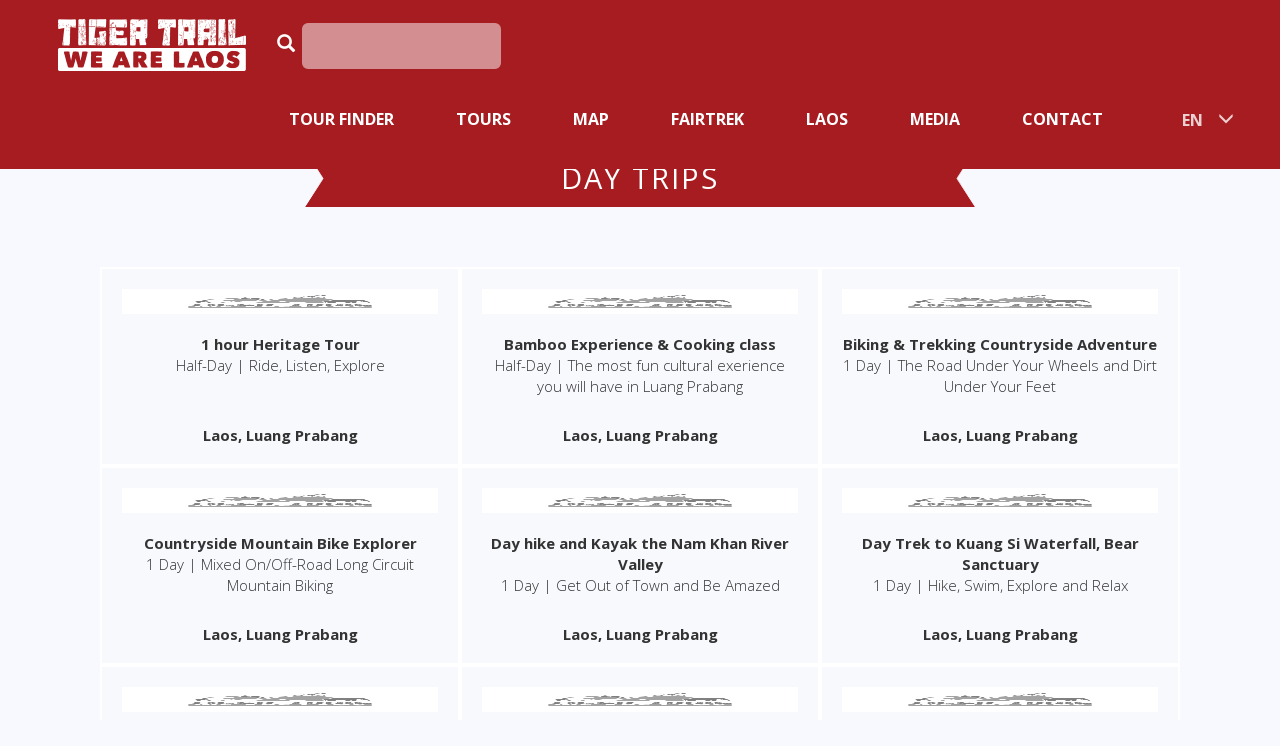

--- FILE ---
content_type: text/html
request_url: https://laos-adventures.com/travels/index.asp?continent=all&country=all&category=CE3AEB7A-7793-4D6C-A7D1-F742638D938B&startdate=all&pricerange=all&order=az
body_size: 33765
content:
<!DOCTYPE html>
<html lang="en">
  <head>
    <meta name="viewport" content="width=device-width, initial-scale=1">
    <title>Day Trips Travel Overview - Laos-Adventures.com by Tiger Trail Travel Laos</title>
    <meta property="og:title" content="Day Trips Travel Overview"/>
    <meta property="og:url" content="https://laos-adventures.com/travels/index.asp?continent=all&country=all&category=CE3AEB7A-7793-4D6C-A7D1-F742638D938B&startdate=all&pricerange=all&order=az"/>
    <!-- invalid tag: "travity:OGImage" -->
    <meta property="og:description" content="Laos Adventures, tours and travels around Laos and Indochina. Tiger Trail Travel Laos has created an example in eco tourism, offering sustainable and community-based tours in Laos and Indochina. 
Our Laos Adventure Tours offer years of experience and innovative Laos travel packages all over the country benefiting local communities. Elephant Tours and Adventures around Luang Prabang are our specialty"/>
    <meta name="Description" content="Laos Adventures, tours and travels around Laos and Indochina. Tiger Trail Travel Laos has created an example in eco tourism, offering sustainable and ..."/>
    <meta name="google-site-verification" content="9UHqEaeSHHrVkdr8oOhfkd_oD6tqCKtKQ15XA9EBErw" /> 
    <meta name="Keywords" content="laos tours, laos tour, laos travel, laos elephant, tiger trail, laos adventure, laos tour operator"/>
    <meta name="Date" content="2026-01-24T15:12:07-01:00"/>
    <meta name="Language" content="English, en"/>
    <meta name="referrer" content="no-referrer">
<link rel="apple-touch-icon" sizes="57x57" href="//images.travity.de/laos-adventures/2015/favicons/apple-icon-57x57.png">
<link rel="apple-touch-icon" sizes="60x60" href="//images.travity.de/laos-adventures/2015/favicons/apple-icon-60x60.png">
<link rel="apple-touch-icon" sizes="72x72" href="//images.travity.de/laos-adventures/2015/favicons/apple-icon-72x72.png">
<link rel="apple-touch-icon" sizes="76x76" href="//images.travity.de/laos-adventures/2015/favicons/apple-icon-76x76.png">
<link rel="apple-touch-icon" sizes="114x114" href="//images.travity.de/laos-adventures/2015/favicons/apple-icon-114x114.png">
<link rel="apple-touch-icon" sizes="120x120" href="//images.travity.de/laos-adventures/2015/favicons/apple-icon-120x120.png">
<link rel="apple-touch-icon" sizes="144x144" href="//images.travity.de/laos-adventures/2015/favicons/apple-icon-144x144.png">
<link rel="apple-touch-icon" sizes="152x152" href="//images.travity.de/laos-adventures/2015/favicons/apple-icon-152x152.png">
<link rel="apple-touch-icon" sizes="180x180" href="//images.travity.de/laos-adventures/2015/favicons/apple-icon-180x180.png">
<link rel="icon" type="image/png" sizes="192x192"  href="//images.travity.de/laos-adventures/2015/favicons/android-icon-192x192.png">
<link rel="icon" type="image/png" sizes="32x32" href="//images.travity.de/laos-adventures/2015/favicons/favicon-32x32.png">
<link rel="icon" type="image/png" sizes="96x96" href="//images.travity.de/laos-adventures/2015/favicons/favicon-96x96.png">
<link rel="icon" type="image/png" sizes="16x16" href="//images.travity.de/laos-adventures/2015/favicons/favicon-16x16.png">
<link rel="manifest" href="//images.travity.de/laos-adventures/2015/favicons/manifest.json">
<meta name="msapplication-TileColor" content="#ffffff">
<meta name="msapplication-TileImage" content="//images.travity.de/laos-adventures/2015/favicons/ms-icon-144x144.png">
<meta name="theme-color" content="#ffffff">
<!-- link rel="alternate" href="http://de.laos-adventures.com/" hreflang="de" />
<link rel="alternate" href="http://nl.laos-adventures.com/" hreflang="nl" />
<link rel="alternate" href="http://fr.laos-adventures.com/" hreflang="fr" />
<link rel="alternate" href="http://es.laos-adventures.com/" hreflang="es" />
<link rel="alternate" href="http://laos-adventures.com/" hreflang="en" />
<link rel="alternate" href="http://laos-adventures.com/" hreflang="x-default" /-->



    <meta http-equiv="Content-Type" content="text/html; charset=iso-8859-1"/>
    <meta http-equiv="expires" content="0"/> 
    <meta name="robots" content="index,follow"/>
    <meta name="referrer" content="no-referrer">
    <link href="/styles/bootstrap.3.3.7/css/bootstrap.min.css" rel="stylesheet">
    <link href="/styles-bootstrap3.css" rel="stylesheet">
    <link href="/website.css.asp" rel="stylesheet">
    <!-- Facebook Pixel Code -->
<script>
  !function(f,b,e,v,n,t,s)
  {if(f.fbq)return;n=f.fbq=function(){n.callMethod?
    n.callMethod.apply(n,arguments):n.queue.push(arguments)};
   if(!f._fbq)f._fbq=n;n.push=n;n.loaded=!0;n.version='2.0';
   n.queue=[];t=b.createElement(e);t.async=!0;
   t.src=v;s=b.getElementsByTagName(e)[0];
   s.parentNode.insertBefore(t,s)}(window,document,'script',
                                   'https://connect.facebook.net/en_US/fbevents.js');
  fbq('init', '451833235023640'); 
  fbq('track', 'PageView');
</script>
<noscript>
  <img height="1" width="1" 
  src="https://www.facebook.com/tr?id=451833235023640&ev=PageView
&noscript=1"/>
</noscript>
<!-- End Facebook Pixel Code --> 
  </head>
  <body>
    
    <div class="container-fluid visible-print-block">
  <div class="row">
    <div class="col-md-12 col-sm-12 col-xs-12"> 
      <img class="" src="//images.travity.de/laos-adventures/2015/tiger-trail-logo-web-bw.png" class="img-responsive" border="0" alt="Tiger Trail - We are Laos" title="Tiger Trail - We are Laos"/>
    </div>
  </div>
</div>


    
    <div class="navbar-wrapper hidden-print"> 
      <nav id="main-nav" class="navbar navbar-default navbar-fixed-top" role="navigation">
        <div class="container-fluid">
          <div class="navbar-header">
            <button type="button" class="navbar-toggle" data-toggle="collapse" data-target=".navbar-collapse">
              <span class="sr-only">Toggle navigation</span>
              <span class="icon-bar"></span>
              <span class="icon-bar"></span>
              <span class="icon-bar"></span>
            </button>
            <a id="brand" class="navbar-brand" href="/"><img src="//images.travity.de/laos-adventures/2015/tiger-trail-logo-web.png" class="img-responsive" border="0" alt="Tiger Trail - We are Laos" title="Tiger Trail - We are Laos"/></a>
          </div>
          <div class="navbar-collapse collapse">
            
            <form class="navbar-form navbar-left adb-navbar-form navbar-margin-top hidden-xs hidden-sm" action="/search/" method="post"  role="search">
              <input type="hidden" name="submit" value="on"/>
              <input type="hidden" name="condition" value="OR" />
              <input type="hidden" name="searchtype" value="all" />
              
              <div class="form-group search-small tiger-search-header">
                <label for="searchbox"><a href="/search" class="visible-1200"><span class="glyphicon glyphicon-search" aria-hidden="true"></span></a><span class="glyphicon glyphicon-search  hidden-1200" aria-hidden="true"></span></label>
                <input type="text" name="search" id="searchbox" class="form-control search-small tiger-search-header hidden-1200" placeholder=""/>
              </div>
              <button class="form-control btn btn-link navbar-btn tiger-search-header" type="submit" value="Search"></button> 
            </form>
            <div class="navbar-margin-top tiger-nav">
              <ul class="nav navbar-nav">
<li><a href="/apps/tigertrail/findyourowntour.asp">Tour Finder</a></li>
<li class="dropdown"><a href="#" class="dropdown-toggle" data-toggle="dropdown">Tours<span class="caret"></span></a><ul class="dropdown-menu">
<li><a href="/apps/tigertrail/findyourowntour.asp">Tour Finder</a></li>
<li><a href="/travels/index.asp?category=CE3AEB7A-7793-4D6C-A7D1-F742638D938B">Day Trips</a></li>
<li><a href="/travels/index.asp?category=E4E59F4C-0F45-4B7A-85FD-8F90069D3978">Short Excursions</a></li>
<li><a href="/travels/index.asp?category=CDBFCEFF-AD1D-475E-BB2C-17F6AFAE177D">Family | Soft Adventure</a></li>
<li><a href="/travels/index.asp?category=0AE39019-81B9-40EF-AC23-B1648CAB5D78">Culture | Sightseeing</a></li>
<li><a href="/travels/index.asp?category=4FE7005F-1F60-4AED-B7FE-75F2F4FCAAB7">Overland Journeys</a></li>
<li><a href="/travels/index.asp?category=0FCE9D72-7D2A-4E95-9285-35D2FB548768">Active Adventures</a></li>
<li><a href="/travels/index.asp?category=9B4D3E3E-4825-4DC2-8680-D22DB0CC5382">Biking</a></li>
</ul>
</li>
<li class="dropdown"><a href="#" class="dropdown-toggle" data-toggle="dropdown">Map<span class="caret"></span></a><ul class="dropdown-menu">
<li><a href="/apps/tigertrail/findyourowntourmap.asp">Travel Map</a></li>
<li><a href="/laos-travel-guide-maps">City Maps</a></li>
</ul>
</li>
<li><a href="/page.asp?id={AE7FA9F4-EC6F-4402-8657-7452AD50DB99}">Fairtrek</a></li>
<li class="dropdown"><a href="#" class="dropdown-toggle" data-toggle="dropdown">Laos<span class="caret"></span></a><ul class="dropdown-menu">
<li><a href="/page.asp?id={DF9BE801-DC82-4E9D-AB75-616ED2D5DF4B}">Laos Travel Guide</a></li>
<li><a href="/page.asp?id={B23BED6B-31A3-4589-9C30-12DD312F5D5A}">Events &amp; Festivals</a></li>
<li><a href="http://www.explore-laos.com" target="_blank">Laos Travel Blog</a></li>
</ul>
</li>
<li class="dropdown"><a href="#" class="dropdown-toggle" data-toggle="dropdown">Media<span class="caret"></span></a><ul class="dropdown-menu">
<li><a href="https://www.flickr.com/photos/tigertraillaos/albums" target="_blank" rel="nofollow">Galleries</a></li>
<li><a href="/page.asp?id={EA6CDC86-77E6-45EF-9626-5F999333259C}" target="_self">Movies</a></li>
</ul>
</li>
<li class="dropdown"><a href="#" class="dropdown-toggle" data-toggle="dropdown">Contact<span class="caret"></span></a><ul class="dropdown-menu">
<li><a href="/apps/tigertrail/contact.asp">Get in touch</a></li>
<li><a href="/about-us">About us</a></li>
<li><a href="/page.asp?id={69B6228C-9FE3-44E5-8FE0-8D29C190A331}">Sustainability</a></li>
<li><a href="/page.asp?id={97F22BB4-3702-4AFE-9E8B-1FF265D67498}">Privacy</a></li>
<li><a href="/page.asp?id={1475D441-F7E3-4B5C-B71E-9F306B19220A}">AGENT / B2B</a></li>
</ul>
</li>
<li class="dropdown"><a href="#" class="dropdown-toggle" data-toggle="dropdown">EN<span class="caret"></span></a><ul class="dropdown-menu">
<li><a href="http://www.laos-abenteuer.de/" rel="nofollow">DE</a></li>
<li><a href="http://laos-aventura.es/" rel="nofollow">ES</a></li>
<li><a href="http://www.laos-aventures.fr" rel="nofollow">FR</a></li>
</ul>
</li>
</ul>
 
            </div>
          </div>
        </div>
      </nav>
    </div>
    
    <div class="container container1110 content">
      <div class="row">
        <div class="col-md-12 col-sm-12 col-xs-12"> 
          
<div class="overview">
<div class="row">
<div class="col-lg-12 col-md-12 col-sm-12 col-xs-12">
<div class="headerbox">

<h1>
Day Trips
</h1>

<div class="filterbox">
<div class="actualfilters">Travelfilter &raquo; <a href="/travels?category=CE3AEB7A-7793-4D6C-A7D1-F742638D938B">Day Trips</a> </div><div class="actualpage">Page 1/5 - Items 1-12 of 59</div><div class="choosepages"><span class="left">&lt; <span class="left-text"> Previous</span></span> <span class="pipe"> |</span> 1<span class="pipe"> |</span> <a rel="nofollow" href="../travels/index.asp?continent=all&amp;country=all&amp;category=CE3AEB7A-7793-4D6C-A7D1-F742638D938B&amp;startdate=all&amp;pricerange=all&amp;travelpage=2">2</a><span class="pipe"> |</span> <a rel="nofollow" href="../travels/index.asp?continent=all&amp;country=all&amp;category=CE3AEB7A-7793-4D6C-A7D1-F742638D938B&amp;startdate=all&amp;pricerange=all&amp;travelpage=3">3</a><span class="pipe"> |</span> <a rel="nofollow" href="../travels/index.asp?continent=all&amp;country=all&amp;category=CE3AEB7A-7793-4D6C-A7D1-F742638D938B&amp;startdate=all&amp;pricerange=all&amp;travelpage=4">4</a><span class="pipe"> |</span> <a rel="nofollow" href="../travels/index.asp?continent=all&amp;country=all&amp;category=CE3AEB7A-7793-4D6C-A7D1-F742638D938B&amp;startdate=all&amp;pricerange=all&amp;travelpage=5">5</a><span class="pipe"> |</span> <span class="right"><a rel="nofollow" href="../travels/index.asp?continent=all&amp;country=all&amp;category=CE3AEB7A-7793-4D6C-A7D1-F742638D938B&amp;startdate=all&amp;pricerange=all&amp;travelpage=2"><span class="right-text">Next </span>&gt;</a></span></div>
<div class="sortorder">Order travels by:
<span class="choice first-choice"><span class="selected">alphabetical</span> </span>
<span class="choice"><a href="index.asp?continent=all&amp;country=all&amp;category=CE3AEB7A-7793-4D6C-A7D1-F742638D938B&amp;startdate=all&amp;pricerange=all&order=za">revers</a> </span>
<span class="choice"><a href="index.asp?continent=all&amp;country=all&amp;category=CE3AEB7A-7793-4D6C-A7D1-F742638D938B&amp;startdate=all&amp;pricerange=all&order=created">new</a> </span>
<span class="choice last-choice"><a href="index.asp?continent=all&amp;country=all&amp;category=CE3AEB7A-7793-4D6C-A7D1-F742638D938B&amp;startdate=all&amp;pricerange=all&order=visited">visits</a></span>
</div>

<div class="toggleview"></div>
</div>
</div>
</div>
</div>

<div class="row">
<div class="col-lg-12 col-md-12 col-sm-12 col-xs-12">
<div class="col-lg-4 col-md-4 col-sm-6 col-xs-12 col-no-padding">
  <div class="travel-offer">
    <div class="overview-placeholder">
      <div class="overview-images" style="background:url('/images.asp?category=headertravels&id=142F7964-6BEB-4B17-ACD2-B95AE8823F46') top left no-repeat transparent;background-size:100% 100%;">
        <div class="readmore"><a href="/75993"><img class="img-responsive" src="/images/blank800.png" alt="75993"></a></div>
      </div>
    </div>
    <div class="caption">
      <p class="text-center caption-title"><b> 1 hour Heritage Tour </b><br /> Half-Day | Ride, Listen, Explore</p>
      <p class="text-center caption-country">Laos, Luang Prabang </p>
    </div>
  </div>
</div>






<div class="col-lg-4 col-md-4 col-sm-6 col-xs-12 col-no-padding">
  <div class="travel-offer">
    <div class="overview-placeholder">
      <div class="overview-images" style="background:url('/images.asp?category=headertravels&id=B8B877C9-7283-4D8F-9836-8E3ADA93A018') top left no-repeat transparent;background-size:100% 100%;">
        <div class="readmore"><a href="/71064"><img class="img-responsive" src="/images/blank800.png" alt="71064"></a></div>
      </div>
    </div>
    <div class="caption">
      <p class="text-center caption-title"><b> Bamboo Experience & Cooking class </b><br /> Half-Day | The most fun cultural exerience you will have in Luang Prabang</p>
      <p class="text-center caption-country">Laos, Luang Prabang </p>
    </div>
  </div>
</div>






<div class="col-lg-4 col-md-4 col-sm-6 col-xs-12 col-no-padding">
  <div class="travel-offer">
    <div class="overview-placeholder">
      <div class="overview-images" style="background:url('/images.asp?category=headertravels&id=0A062E75-CB0B-4530-8DDA-40B2BC99E84D') top left no-repeat transparent;background-size:100% 100%;">
        <div class="readmore"><a href="/23786"><img class="img-responsive" src="/images/blank800.png" alt="23786"></a></div>
      </div>
    </div>
    <div class="caption">
      <p class="text-center caption-title"><b> Biking & Trekking Countryside Adventure </b><br /> 1 Day | The Road Under Your Wheels and Dirt Under Your Feet</p>
      <p class="text-center caption-country">Laos, Luang Prabang </p>
    </div>
  </div>
</div>






<div class="col-lg-4 col-md-4 col-sm-6 col-xs-12 col-no-padding">
  <div class="travel-offer">
    <div class="overview-placeholder">
      <div class="overview-images" style="background:url('/images.asp?category=headertravels&id=6515BD68-75BE-498F-B128-9983F2A2C552') top left no-repeat transparent;background-size:100% 100%;">
        <div class="readmore"><a href="/59469"><img class="img-responsive" src="/images/blank800.png" alt="59469"></a></div>
      </div>
    </div>
    <div class="caption">
      <p class="text-center caption-title"><b> Countryside Mountain Bike Explorer </b><br /> 1 Day | Mixed On/Off-Road Long Circuit Mountain Biking</p>
      <p class="text-center caption-country">Laos, Luang Prabang </p>
    </div>
  </div>
</div>






<div class="col-lg-4 col-md-4 col-sm-6 col-xs-12 col-no-padding">
  <div class="travel-offer">
    <div class="overview-placeholder">
      <div class="overview-images" style="background:url('/images.asp?category=headertravels&id=7824CCEB-8BD0-4E20-8EAB-06F7DEFADBF2') top left no-repeat transparent;background-size:100% 100%;">
        <div class="readmore"><a href="/14118"><img class="img-responsive" src="/images/blank800.png" alt="14118"></a></div>
      </div>
    </div>
    <div class="caption">
      <p class="text-center caption-title"><b> Day hike and Kayak the Nam Khan River Valley </b><br /> 1 Day | Get Out of Town and Be Amazed</p>
      <p class="text-center caption-country">Laos, Luang Prabang </p>
    </div>
  </div>
</div>






<div class="col-lg-4 col-md-4 col-sm-6 col-xs-12 col-no-padding">
  <div class="travel-offer">
    <div class="overview-placeholder">
      <div class="overview-images" style="background:url('/images.asp?category=headertravels&id=4EED45B6-ECE0-4EC9-975A-70B91693F994') top left no-repeat transparent;background-size:100% 100%;">
        <div class="readmore"><a href="/15553"><img class="img-responsive" src="/images/blank800.png" alt="15553"></a></div>
      </div>
    </div>
    <div class="caption">
      <p class="text-center caption-title"><b> Day Trek to Kuang Si Waterfall, Bear Sanctuary </b><br /> 1 Day | Hike, Swim, Explore and Relax</p>
      <p class="text-center caption-country">Laos, Luang Prabang </p>
    </div>
  </div>
</div>






<div class="col-lg-4 col-md-4 col-sm-6 col-xs-12 col-no-padding">
  <div class="travel-offer">
    <div class="overview-placeholder">
      <div class="overview-images" style="background:url('/images.asp?category=headertravels&id=47B1CF56-5968-4338-9473-367FC0DDF6FD') top left no-repeat transparent;background-size:100% 100%;">
        <div class="readmore"><a href="/23769"><img class="img-responsive" src="/images/blank800.png" alt="23769"></a></div>
      </div>
    </div>
    <div class="caption">
      <p class="text-center caption-title"><b> Deluxe Elephant Interaction Experience </b><br /> 1 Day | Nature and Elephants</p>
      <p class="text-center caption-country">Laos, Luang Prabang </p>
    </div>
  </div>
</div>






<div class="col-lg-4 col-md-4 col-sm-6 col-xs-12 col-no-padding">
  <div class="travel-offer">
    <div class="overview-placeholder">
      <div class="overview-images" style="background:url('/images.asp?category=headertravels&id=C71BE1F6-BF8B-437A-AFBF-575AA733D038') top left no-repeat transparent;background-size:100% 100%;">
        <div class="readmore"><a href="/13784"><img class="img-responsive" src="/images/blank800.png" alt="13784"></a></div>
      </div>
    </div>
    <div class="caption">
      <p class="text-center caption-title"><b> Elephant Experience and Jungle Trek </b><br /> 1 Day | Natural Sights and Sounds</p>
      <p class="text-center caption-country">Laos, Luang Prabang </p>
    </div>
  </div>
</div>






<div class="col-lg-4 col-md-4 col-sm-6 col-xs-12 col-no-padding">
  <div class="travel-offer">
    <div class="overview-placeholder">
      <div class="overview-images" style="background:url('/images.asp?category=headertravels&id=E11C3A64-18E5-4B53-A359-21557197F154') top left no-repeat transparent;background-size:100% 100%;">
        <div class="readmore"><a href="/15768"><img class="img-responsive" src="/images/blank800.png" alt="15768"></a></div>
      </div>
    </div>
    <div class="caption">
      <p class="text-center caption-title"><b> Elephant Experience, Kayaking & Tad Sae Waterfall </b><br /> 1 Day | Venture into the Nam Khan River Valley</p>
      <p class="text-center caption-country">Laos, Luang Prabang </p>
    </div>
  </div>
</div>






<div class="col-lg-4 col-md-4 col-sm-6 col-xs-12 col-no-padding">
  <div class="travel-offer">
    <div class="overview-placeholder">
      <div class="overview-images" style="background:url('/images.asp?category=headertravels&id=59B223EC-79E8-4D4E-A902-76E89A80565C') top left no-repeat transparent;background-size:100% 100%;">
        <div class="readmore"><a href="/12323"><img class="img-responsive" src="/images/blank800.png" alt="12323"></a></div>
      </div>
    </div>
    <div class="caption">
      <p class="text-center caption-title"><b> Fair Trek Full Day Adventure Hike </b><br /> 1 Day |  Trekking to Hmong & Khmu Villages</p>
      <p class="text-center caption-country">Laos, Luang Prabang </p>
    </div>
  </div>
</div>






<div class="col-lg-4 col-md-4 col-sm-6 col-xs-12 col-no-padding">
  <div class="travel-offer">
    <div class="overview-placeholder">
      <div class="overview-images" style="background:url('/images.asp?category=headertravels&id=8D8CDA2C-38BD-4573-BC8A-70914133D614') top left no-repeat transparent;background-size:100% 100%;">
        <div class="readmore"><a href="/52888"><img class="img-responsive" src="/images/blank800.png" alt="52888"></a></div>
      </div>
    </div>
    <div class="caption">
      <p class="text-center caption-title"><b> Fair Trek Thin Pha Trail, Boat, and Tad Sae Waterfall </b><br /> 1 Day | In the Footsteps of the Locals: Trek the Thin Pha Trail</p>
      <p class="text-center caption-country">Laos, Luang Prabang </p>
    </div>
  </div>
</div>






<div class="col-lg-4 col-md-4 col-sm-6 col-xs-12 col-no-padding">
  <div class="travel-offer">
    <div class="overview-placeholder">
      <div class="overview-images" style="background:url('/images.asp?category=headertravels&id=54B27372-BF22-4594-9012-5F14665DDE19') top left no-repeat transparent;background-size:100% 100%;">
        <div class="readmore"><a href="/71084"><img class="img-responsive" src="/images/blank800.png" alt="71084"></a></div>
      </div>
    </div>
    <div class="caption">
      <p class="text-center caption-title"><b> From the Mekong to the Mekong </b><br /> 1 Day | Cross Chomphet District and Boat via Pak Ou Caves</p>
      <p class="text-center caption-country">Laos, Luang Prabang </p>
    </div>
  </div>
</div>







</div>
</div>
<div class="row">
<div class="col-lg-12 col-md-12 col-sm-12 col-xs-12">
<div class="bottom-bar">
<div class="choosepages"><span class="left">&lt; <span class="left-text"> Previous</span></span> <span class="pipe"> |</span> 1<span class="pipe"> |</span> <a rel="nofollow" href="../travels/index.asp?continent=all&amp;country=all&amp;category=CE3AEB7A-7793-4D6C-A7D1-F742638D938B&amp;startdate=all&amp;pricerange=all&amp;travelpage=2">2</a><span class="pipe"> |</span> <a rel="nofollow" href="../travels/index.asp?continent=all&amp;country=all&amp;category=CE3AEB7A-7793-4D6C-A7D1-F742638D938B&amp;startdate=all&amp;pricerange=all&amp;travelpage=3">3</a><span class="pipe"> |</span> <a rel="nofollow" href="../travels/index.asp?continent=all&amp;country=all&amp;category=CE3AEB7A-7793-4D6C-A7D1-F742638D938B&amp;startdate=all&amp;pricerange=all&amp;travelpage=4">4</a><span class="pipe"> |</span> <a rel="nofollow" href="../travels/index.asp?continent=all&amp;country=all&amp;category=CE3AEB7A-7793-4D6C-A7D1-F742638D938B&amp;startdate=all&amp;pricerange=all&amp;travelpage=5">5</a><span class="pipe"> |</span> <span class="right"><a rel="nofollow" href="../travels/index.asp?continent=all&amp;country=all&amp;category=CE3AEB7A-7793-4D6C-A7D1-F742638D938B&amp;startdate=all&amp;pricerange=all&amp;travelpage=2"><span class="right-text">Next </span>&gt;</a></span></div>
</div>
</div>
</div>

</div>

        </div> 
      </div> 
            
    </div> 
    
    <div class="map-wrapper">
      <a href="/apps/tigertrail/findyourowntourmap.asp"><img class="img-responsive" src="//images.travity.de/laos-adventures/2017/laomap.jpg" alt="Lao Map" title="Lao Map" /></a>
    </div>
    
    <div class="container margin-bottom-big">
      <div class="row">
        <div class="col-md-12 col-sm-12 col-xs-12"> 
          <div class="row">
            <div class="col-md-4 col-sm-4 col-xs-12"><div class="field1"> </div></div>
            <div class="col-md-4 col-sm-4 col-xs-12"><div class="field2"> </div></div>
            <div class="col-md-4 col-sm-4 col-xs-12"><div class="field3"> </div></div>
          </div>
        </div>
      </div>
    </div>
    
    <!-- BRAND FOOTER -->
    <!-- Template not Found -->
    
    <!-- FOOTER -->
    <footer class="footer hidden-print">
  <div class="container-fluid">
    
    <div class="row">
      <div class="col-lg-2 col-md-4 col-sm-6 col-xs-12 left-border-white text-uppercase">
        <h4>Learn more</h4>
        <p>
          <a class="text-muted" href="/" rel="nofollow">Home</a><br/>
          <a class="text-muted" href="/about-us" rel="nofollow">About us</a><br/>
          <a class="text-muted" href="/our-mission" rel="nofollow">Our Mission</a><br/>
          <a class="text-muted" href="/terms" rel="nofollow">Terms &amp; Conditions</a><br/>
          <a class="text-muted" href="/sustainability" rel="nofollow">Sustainability</a><br/>
          <a class="text-muted" href="/privacy" rel="nofollow">Privacy Policy</a><br/>
        </p>
      </div>
      
      <div class="col-lg-2 col-md-4 col-sm-6 col-xs-12 left-border-white">
        <h4 class="text-uppercase">Tiger Trail Brands</h4>
        <p>
          <a class="text-muted" href="http://laos-adventures.com/fairtrek" rel="nofollow" target="_blank">FairTrek CBT</a><br/>
          <a class="text-muted" href="http://explore-laos.com" rel="nofollow" target="_blank">explore-laos.com</a><br/>
          <a class="text-muted" href="http://exclusive-laos.com" rel="nofollow" target="_blank">exclusive-laos.com</a><br/>
          <a class="text-muted" href="http://biking-laos.com" rel="nofollow" target="_blank">biking-laos.com</a>

        </p>
      </div>
      
      <div class="col-lg-2 col-md-4 col-sm-6 col-xs-12 left-border-white">
        <h4 class="text-uppercase">Get Social</h4>
        <ul class="getsocial">
          <li><a href="https://www.facebook.com/tigertraillaos" rel="nofollow" target="_blank"><img src="//images.travity.de/laos-adventures/2015/getsocial/fb.png" alt="Facebook" title="Facebook"/></a></li>
          <li><a href="https://twitter.com/tigertraillaos" rel="nofollow" target="_blank"><img src="//images.travity.de/laos-adventures/2015/getsocial/t.png" alt="Twitter" title="Twitter"/></a></li>
          <li><a href="https://www.pinterest.com/tigertraillaos/" rel="nofollow" target="_blank"><img src="//images.travity.de/laos-adventures/2015/getsocial/p.png" alt="Pinterest" title="Pinterest"/></a></li>
        </ul>
        <ul class="getsocial hidden-print">
          <li><a href="https://www.youtube.com/user/TigerTrailLaos" rel="nofollow" target="_blank"><img src="//images.travity.de/laos-adventures/2015/getsocial/yt.png" alt="Youtube" title="Youtube"/></a></li>
          <li><a href="skype:tigertrailchat" rel="nofollow" target="_blank"><img src="//images.travity.de/laos-adventures/2015/getsocial/s.png" alt="Skype" title="Skype"/></a></li>
          <li><a href="https://www.instagram.com/tigertrailtravel/" rel="nofollow" target="_blank"><img src="//images.travity.de/laos-adventures/2015/getsocial/i.png" alt="Instagram" title="Instagram"/></a></li>
        </ul>
      </div>
      
      <div class="col-lg-2 col-md-4 col-sm-6 col-xs-12 left-border-white">
        <h4 class="text-uppercase">Join Our Newsletter</h4>
   

<!-- Begin Mailchimp Signup Form -->
<link href="//cdn-images.mailchimp.com/embedcode/classic-071822.css" rel="stylesheet" type="text/css">
<style type="text/css">
	#mc_embed_signup{background:#dfdfe4; clear:left; font:14px Helvetica,Arial,sans-serif; }
	/* Add your own Mailchimp form style overrides in your site stylesheet or in this style block.
	   We recommend moving this block and the preceding CSS link to the HEAD of your HTML file. */
</style>
<style type="text/css">
	#mc-embedded-subscribe-form input[type=checkbox]{display: inline; width: auto;margin-right: 10px;}
	#mergeRow-gdpr {margin-top: 20px;}
	#mergeRow-gdpr fieldset label {font-weight: normal;}
	#mc-embedded-subscribe-form .mc_fieldset{border:none;min-height: 0px;padding-bottom:0px;}
</style>
<div id="mc_embed_signup">
    <form action="https://laos-adventures.us18.list-manage.com/subscribe/post?u=50a8016b27b76362752d2f0d1&amp;id=fb21edd6da&amp;v_id=5460&amp;f_id=002f2be7f0" method="post" id="mc-embedded-subscribe-form" name="mc-embedded-subscribe-form" class="validate" target="_self">
        <div id="mc_embed_signup_scroll">
         
<div class="mc-field-group">
	<label for="mce-EMAIL">Email Address  </label>
	<input type="email" value="" name="EMAIL" class="required email" id="mce-EMAIL" required>
	<span id="mce-EMAIL-HELPERTEXT" class="helper_text"></span>
</div>
<div id="mergeRow-gdpr" class="mergeRow gdpr-mergeRow content__gdprBlock mc-field-group">
    <div class="content__gdpr">
         <p>We will use your information to provide updates and marketing.</p>
        <fieldset class="mc_fieldset gdprRequired mc-field-group" name="interestgroup_field">
		<label class="checkbox subfield" for="gdpr_17685"><input type="checkbox" id="gdpr_17685" name="gdpr[17685]" value="Y" class="av-checkbox "><span>Email</span> </label>
        </fieldset>
        
    </div>
    <div class="content__gdprLegal">
     
    </div>
</div>
	<div id="mce-responses" class="clear">
		<div class="response" id="mce-error-response" style="display:none"></div>
		<div class="response" id="mce-success-response" style="display:none"></div>
	</div>    <!-- real people should not fill this in and expect good things - do not remove this or risk form bot signups-->
    <div style="position: absolute; left: -5000px;" aria-hidden="true"><input type="text" name="b_50a8016b27b76362752d2f0d1_fb21edd6da" tabindex="-1" value=""></div>
    <div class="clear"><input type="submit" value="Subscribe" name="subscribe" id="mc-embedded-subscribe" class="button"></div>
    </div>
</form>
</div>

<!--End mc_embed_signup-->

      </div>
      
      <div class="col-lg-2 col-md-4 col-sm-6 col-xs-12 left-border-white">
        <h4 class="text-uppercase">Tiger Trail Travel</h4>
        <p>Ban That Luang<br /> 
          06030 Luang Prabang<br /> 
          Lao P.D.R<br />
          +856 71 212 311 <br /> 
          <a class="text-muted" href="/apps/tigertrail/contact.asp">info@laos-adventures.com</a></p>
      </div>
      
      <div class="col-lg-2 col-md-4 col-sm-6 col-xs-12 no-border-white">
        <img class="img-responsive logo" style="max-height:120px;" src="//images.travity.de/laos-adventures/2015/tigertrail-footer.png" alt="Tiger Trail - We are Laos" title="Tiger Trail - We are Laos" />
      </div>
      
    </div>
     <div class="row">
      <div class="col-lg-2 col-md-4 col-sm-6 col-xs-12 left-border-white">
        <a href="https://thinkchildsafe.org/" target="_blank"><img class="img-responsive logo" style="max-height:120px;" src="//images.travity.de/laos-adventures/2020/childsafe300.png" alt="Child Safe" title="Child Safe" /></a>
      </div>
      
      <div class="col-lg-2 col-md-4 col-sm-6 col-xs-12 left-border-white">
        <a href="https://www.responsibletravel.com/member/8499/tiger-trail-travel" target="_blank"><img class="img-responsive logo" style="max-height:120px;" src="//images.travity.de/laos-adventures/2020/responsibletravel.jpg" alt="Responsible Travel" title="Responsible Travel" /></a>
      </div>

      <div class="col-lg-8 col-md-4 col-sm-12 col-xs-12 left-border-white text-right">
        &copy; TIGER TRAIL TRAVEL 2024 | ALL RIGHTS RESERVED | <a class="text-muted" href="/imprint" rel="nofollow">IMPRINT</a> | <a class="text-muted" href="/agent" rel="nofollow">B2B</a>
      </div>
      
      
    </div>
    
  </div>    
</footer>

<div class="visible-print-block">
  <div class="container-fluid">
    <div class="row">
      <div class="col-lg-12 col-md-14 col-sm-16 col-xs-12 ">
        http://www.laos-adventures.com
      </div>
    </div>
  </div>
</div>



    
    <script src="/styles/jquery-1.11.1.min.js"></script>
    <script src="/styles/bootstrap.3.3.7/js/bootstrap.min.js"></script>    
    <!-- Global site tag (gtag.js) - Google Analytics -->
<script async src="https://www.googletagmanager.com/gtag/js?id=UA-1969883-3"></script>
<script>
  window.dataLayer = window.dataLayer || [];
  function gtag(){dataLayer.push(arguments);}
  gtag('js', new Date());
  gtag('config', 'UA-1969883-3', { 'anonymize_ip': true });
</script>


<!-- Chat -->
<!--Start of Tawk.to Script-->
<script type="text/javascript">
var Tawk_API=Tawk_API||{}, Tawk_LoadStart=new Date();
(function(){
var s1=document.createElement("script"),s0=document.getElementsByTagName("script")[0];
s1.async=true;
s1.src='https://embed.tawk.to/6260c3817b967b11798bb8e3/1g14vndac';
s1.charset='UTF-8';
s1.setAttribute('crossorigin','*');
s0.parentNode.insertBefore(s1,s0);
})();
</script>
<!--End of Tawk.to Script-->

  </body>
</html>



--- FILE ---
content_type: text/css
request_url: https://laos-adventures.com/website.css.asp
body_size: 35780
content:

/* laos-adventures.com - Sat, 24 Jan 2026 14:12:08 UTC */
@import url(https://fonts.googleapis.com/css?family=Open+Sans:300italic,400italic,600italic,700italic,800italic,400,800,300,700,600);

body 
{ 
  padding-top:90px; 
  font-family: 'Open Sans', sans-serif; 
  background-color:#f8f9fe; 
  font-size:18px;
  font-weight:100;
}

* 
{
  -webkit-box-shadow: none !important;
  -moz-box-shadow: none !important;
  box-shadow: none !important;
}

a { color:#000; font-weight:bold; }
a:hover { color:#a61c20; }


.h1, h1 { font-size: 26px; }
.h2, h2 { font-size: 26px; }
.h3, h3 { font-size: 26px; }
.h4, h4 { font-size: 20px; }
.h5, h5 { font-size: 20px; }
.h6, h6 { font-size: 20px; }


h1, h2, h3, h4, h5, h6,
.h1, .h2, .h3, .h4, .h5, .h6 
{ 
  font-weight:bold; 
  text-transform:uppercase; 
}

h1 
{ 
  margin:30px auto; 
  text-align:center; 
}
h2 
{ 
  margin:15px auto 15px auto;
  text-align:center;
}
h3
{
  padding-bottom:0;
}

h3 em, h3 i 
{ 
  display:block; 
  color:#a61c20; 
  font-size:18px; 
  font-style:normal; 
  padding-bottom:7px; 
}

h3 em, h3 i 
{ 
  letter-spacing: 2px;
  /*word-spacing: 2px;*/
}


.content h1, .content h2, .content h3
{ 
  letter-spacing: 2px;
  /*word-spacing: 0;*/
}

.travel-container  p
{
  text-align:justify !important;
}

.travel-container  ul,
#pagecontent ul
{
  padding-left:21px !important;
}

.travel-container  ol,
#pagecontent ol
{
  padding-left:26px !important;
}

#pagecontent
{
  margin-bottom:30px !important;
}

.travel-content { padding-top:14px; }






/* NAVIGATION BASE SYTLES http://work.smarchal.com/twbscolor/css/a61c20efeef0ffffff8080801 */
.navbar-default {
  background-color: #a61c20;
  border-color: #a61c20;
}
.navbar-default .navbar-brand {
  margin-left:27px !important;
  color: #ffffff;
}
.navbar-default .navbar-brand:hover, .navbar-default .navbar-brand:focus {
  color: #ffffff;
}
.navbar-default .navbar-text {
  color: #ffffff;
}
.navbar-default .navbar-nav > li > a {
  color: #ffffff;
}
.navbar-default .navbar-nav > li > a:hover, .navbar-default .navbar-nav > li > a:focus {
  color: #ffffff;
  background-color:#a61c20;
}

.navbar-default .navbar-nav > li > .dropdown-menu {
  background-color:rgba(255,255,255,0.90);
  /*left:-55%;
  right:-55%;
  min-width: 50px;*/
  top:74px;
  left:0;
  padding: 0;
  font-size: 16px;
  text-align: center;
  border: 1px solid #ccc;
  border: 1px solid rgba(0, 0, 0, .15);
  border-radius: 0;
  -webkit-box-shadow:none;
  box-shadow:none; 
}


.dropdown:hover .dropdown-menu {
  display: block;
  margin-top: 0;
}

.navbar-default .navbar-nav > li > .dropdown-menu > li > a {
  color: #404040;
  border-bottom:1px solid #808080;
  padding:15px 20px !important;
}
.navbar-default .navbar-nav > li > .dropdown-menu > li > a:hover,
.navbar-default .navbar-nav > li > .dropdown-menu > li > a:focus {
  color: #ffffff;
  background-color: #a61c20; /*rgba(137,31,34,1);*/
}
.navbar-default .navbar-nav > li > .dropdown-menu > li > .divider {
  background-color: #a61c20;
}
.navbar-default .navbar-nav > .active > a, .navbar-default .navbar-nav > .active > a:hover, .navbar-default .navbar-nav > .active > a:focus {
  color: #ffffff;
  background-color:#a61c20;
}
.navbar-default .navbar-nav > .open > a, .navbar-default .navbar-nav > .open > a:hover, .navbar-default .navbar-nav > .open > a:focus {
  color: #ffffff;
  background-color:#a61c20;
}
.navbar-default .navbar-toggle {
  border-color: #efeef0;
}
.navbar-default .navbar-toggle:hover, .navbar-default .navbar-toggle:focus {
  background-color: #efeef0;
}
.navbar-default .navbar-toggle .icon-bar {
  background-color: #ffffff;
}
.navbar-default .navbar-collapse,
.navbar-default .navbar-form {
  border-color: #ffffff;
}
.navbar-default .navbar-link {
  color: #ffffff;
}
.navbar-default .navbar-link:hover {
  color: #808080;
}

@media (max-width: 767px) {
.navbar-default .navbar-nav .open .dropdown-menu > li > a {
  color: #404040;
}
.navbar-default .navbar-nav .open .dropdown-menu > li > a:hover, .navbar-default .navbar-nav .open .dropdown-menu > li > a:focus {
  color: #808080;
}
.navbar-default .navbar-nav .open .dropdown-menu > .active > a, .navbar-default .navbar-nav .open .dropdown-menu > .active > a:hover, .navbar-default .navbar-nav .open .dropdown-menu > .active > a:focus {
  color: #808080;
  background-color: #efeef0;
}


.navbar-brand img { max-height:30px; }
body { padding-top:60px; }


}

.navbar-nav * { text-transform:uppercase !important;}
.navbar-brand { height:auto !important; }



@media (min-width: 767px) {
.navbar-default .navbar-nav > li > a {
  height:74px;
}

/*.navbar-default .navbar-nav > li:last-child > .dropdown-menu {
left:15%;
right:15%;
min-width:30px;
}*/

div.tiger-nav .navbar-nav { float:right; }
ul.navbar-nav { font-size:16px; font-weight:bold; }
.navbar-margin-top { margin-top:20px; }
ul.nav * span.caret { display:none; }
.tiger-nav .nav>li>a { padding-left:31px !important; padding-right:31px !important; }
.tiger-nav .nav>li:last-child>a 
{ 
  padding-left:48px !important; 
  padding-right:31px !important; 
  color:rgba(255,255,255,0.8) !important; 
  padding-bottom:1px; 
}


/* Language Navigation */
.tiger-nav .nav>li:last-child>a {
  position: relative;
}
.tiger-nav .nav>li:last-child>a:after {
  content: "\e259";
  font-family: 'Glyphicons Halflings';
  margin-left:15px;
  font-style: normal;
  font-weight: normal;
  text-decoration: inherit;
  font-size:16px;
}
.tiger-nav { font-weight:normal; }
.navbar-default .navbar-nav > li > a:hover,
.navbar-default .navbar-nav > li > a:focus
{
  background:url('//images.travity.de/laos-adventures/2015/caret.png') bottom center no-repeat transparent; 
}

/* SearchBar */
button.tiger-search-header,
button.tiger-search-header:active,
button.tiger-search-header:focus,
input.tiger-search-header,
input.tiger-search-header:active,
input.tiger-search-header:focus,
div.tiger-search-header span.glyphicon
{
  background-color:#a61c20 !important;
  border-color:#a61c20 !important;
  color:#ffffff !important;
  box-shadow: none;
  -moz-box-shadow: none;
  -webkit-box-shadow: none;
}
input.tiger-search-header,
input.tiger-search-header:active,
input.tiger-search-header:focus { font-weight:normal; font-size:16px; background-color: rgba(255, 255, 255, 0.5) !important; }
div.tiger-search-header { padding-bottom:14px; }
} /* media >= 767*/


#pagebar .nav > li { display: inline-block !important; }
#pagebar ul.toc1.nav { text-align:center; }
#pagebar
{
  border-bottom:2px solid rgba(0,0,0,0.2);
}

#pagebar .nav > li > a 
{
  padding-left:35px;
  padding-right:35px;
  font-weight:bold;
  color: #000 !important;
  background-color: transparent !important;
  text-transform:uppercase;
  padding-top: 15px;
  padding-bottom: 15px;
  font-size: 16px;
}
#pagebar .nav > li > a:hover 
{
  background:url('//images.travity.de/laos-adventures/2015/redline.png') bottom center no-repeat transparent;
}

.pagebar-fixed
{
  position: fixed;
  top: 90px;
  z-index: 1;
  width: 100%;
  background-color: #f8f9fe !important;
}

@media (max-width: 767px) {
#pagebar .nav > li > a 
{
  padding-left:8px;
  padding-right:8px;
  padding-top: 5px;
  padding-bottom: 5px;
  font-size: 16px;
}
ul.dropdown-menu
{
  width:100%;
  text-align:left;
  padding:0;
  margin:0;
}
ul.dropdown-menu li
{
  text-align:left;
}


}
@media (min-width: 767px) {
#pagebar .nav > li > a 
{
  padding-left:15px;
  padding-right:15px;
  padding-top: 10px;
  padding-bottom: 10px;
  font-size: 16px;
}
.navbar-default .navbar-nav > li:nth-child(1) > .dropdown-menu { left:0; }
.navbar-default .navbar-nav > li:nth-child(2) > .dropdown-menu { left:0; }
.navbar-default .navbar-nav > li:nth-child(3) > .dropdown-menu { left:0; }
.navbar-default .navbar-nav > li:nth-child(4) > .dropdown-menu { left:0; }
.navbar-default .navbar-nav > li:nth-child(5) > .dropdown-menu { left:0; }
.navbar-default .navbar-nav > li:last-child > .dropdown-menu { left:15%; right:15%; min-width:30px; }

}
@media (min-width: 992px) {
#pagebar .nav > li > a 
{
  padding-left:25px;
  padding-right:25px;
  padding-top: 15px;
  padding-bottom: 15px;
  font-size: 16px;
}
.travelbar ul.toc1.nav { text-align:left !important; }
.travelbar { padding-left:160px; }
.navbar-default .navbar-nav > li:nth-child(1) > .dropdown-menu { left:-67px; }
.navbar-default .navbar-nav > li:nth-child(2) > .dropdown-menu { left:-22px; }
.navbar-default .navbar-nav > li:nth-child(3) > .dropdown-menu { left:-46px; }
.navbar-default .navbar-nav > li:nth-child(4) > .dropdown-menu { left:-22px; }
.navbar-default .navbar-nav > li:nth-child(5) > .dropdown-menu { left:-12px; }
.navbar-default .navbar-nav > li:last-child > .dropdown-menu { left:15%; right:15%; min-width:30px; }


}
@media (min-width: 1200px) {
.navbar-default .navbar-nav > li:nth-child(1) > .dropdown-menu { left:-67px; }
.navbar-default .navbar-nav > li:nth-child(2) > .dropdown-menu { left:-22px; }
.navbar-default .navbar-nav > li:nth-child(3) > .dropdown-menu { left:-46px; }
.navbar-default .navbar-nav > li:nth-child(4) > .dropdown-menu { left:-22px; }
.navbar-default .navbar-nav > li:nth-child(5) > .dropdown-menu { left:-12px; }
.navbar-default .navbar-nav > li:last-child > .dropdown-menu { left:15%; right:15%; min-width:30px; }

}




/* Footer */
.footer 
{ 
  background-color:#dfdfe4;
  border-top:1px solid #c0c0c0;
  padding:45px 120px; 
  font-size:12px;
  font-weight:300;
}
.footer h4
{
  font-size:12px;
  font-weight:bold;
  margin-bottom:25px;
  margin-top:0;
}

.footer p
{
  margin-bottom:0;
}


.contact-getsocial  ul.getsocial,
.footer ul.getsocial
{
  list-style-type:none;
  clear:both;
  padding:0;
}

.contact-getsocial  ul.getsocial li,
.footer ul.getsocial li
{
  list-style-type:none;
  float:left;
}

.footer ul.getsocial img
{
  max-height:30px;
  margin:0 10px 10px 0;
}

.contact-getsocial ul.getsocial img
{
  max-height:35px;
  margin:0 10px 10px 0;
}


.contact-clock
{
  clear:both;
}

.footer form.footer-newsletter input.newsletter-email
{
  background-color:#dfdfe4;
  color:#808080;
  border-width:2px;
  border-radius:8px;
  border-color:#ffffff;
  margin-bottom:5px;
}


.left-border-white { border-left:2px solid #fff; min-height:130px; margin-bottom:40px; }
.no-border-white { min-height:130px; margin-bottom:40px; }




/* ribbon and redline */
#ribbon, 
.ribbon,
.terms-content > h1,
.overview .headerbox h1,
form.RequestForm h1,
.categories-content h1,
.countries-content h1,
.imprint-content h1,
.sitemap-content h1,
.search h1,
.newsletter-form h1,
.form-reservation h1
{
  position:relative;
  top:0;
  left:0;
  font-weight:normal !important;
  font-size:29px;
  padding:12px 15px 5px 15px;
  margin:60px auto 60px auto;
  min-height:57px;
  overflow:hidden;
  color:#ffffff !important;
  text-align:center;
  vertical-align:center;
  background:url('//images.travity.de/laos-adventures/2015/ribbon.png') top center no-repeat transparent;
  background-size:100% 100%;
  max-width:670px;
}

#ribbon + p.bigger, 
.ribbon + p.bigger,
#ribbon + p, 
.ribbon + p

{
  max-width:740px !important;
  text-align:center !important;
  margin:0 auto 60px auto;
  font-size:22px;
  font-weight:100;
  
}

#redline, .redline,
fieldset.request legend,
#travel-dates h2
{
  padding-bottom:20px;
  background:url('//images.travity.de/laos-adventures/2015/redline.png') bottom center no-repeat transparent;
  margin:40px 0 40px 0;
  text-transform:uppercase;
}

fieldset.request legend
{
  text-align:center;
  border:0; 
  font-size:22px;
  font-weight:bold;
  text-transform:uppercase;
}





/* Carousels */
.carousel-control {
  position: absolute;
  top: 0;
  bottom: 0;
  left: 0;
  width: 15%;
  font-size: 20px;
  color: #fff;
  text-align: center;
  text-shadow:none;
  filter: alpha(opacity=0);
  opacity: 0
}


.carousel-control.left {
  background-image:none;
  filter: none;
}

.carousel-control.right {
  right: 0;
  left: auto;
  background-image:none;
  filter: none;
}

.carousel-control:focus, .carousel-control:hover {
  color: #fff;
  text-decoration: none;
  filter: alpha(opacity=100);
  outline: 0;
  opacity: 1
}



div.carousel-inner div.item { max-height:817px; background-color:#d0d0d0; }
div.carousel-caption div.jumbotron { background-color:transparent;}
div.carousel-caption { min-height:90%; }
div.carousel-image-only 
{ 
  display:none; 
  position:absolute;
  bottom:0;
  left:10%;
  right:10%;
  padding-left:5%;
  padding-right:5%;
  margin-left:-20%;
  margin-right:-20%;
  /*background-color: rgba(0,0,0,0.5);*/ 
}
div.carousel:hover div.carousel-image-only { display:block; }

div.carousel-center .btn-custom:hover { background-color:#fff; }

@media (max-width: 767px) {
div.carousel-caption h1, div.carousel-caption h1 a { color:#fff; font-size:32px; font-weight:bold; text-transform:uppercase; }
div.carousel-caption p { font-size:16px; font-weight:normal; text-transform:uppercase; }
div.carousel-caption div.carousel-image-only h1 { font-size:16px; font-weight:normal; text-transform:uppercase; }
div.carousel-caption div.carousel-image-only p { font-size:16px; font-weight:normal; text-transform:uppercase; }
div.carousel-center .btn-custom { font-size:10px !important; padding:5px 18px !important; }
div.carousel-center { margin-bottom:0 !important;}
}
@media (min-width: 767px) {
div.carousel-caption h1, div.carousel-caption h1 a { color:#fff; font-size:48px; font-weight:bold; text-transform:uppercase; }
div.carousel-caption p { font-size:24px; font-weight:normal; text-transform:uppercase;  }
div.carousel-caption div.carousel-image-only h1 { font-size:16px; font-weight:normal; text-transform:uppercase; }
div.carousel-caption div.carousel-image-only p { font-size:16px; font-weight:normal; text-transform:uppercase; }
div.carousel-center .btn-custom { font-size:16px !important; padding:8px 20px !important; margin-top:20px; }
div.carousel-center { margin-bottom:0 !important;}
}

@media (min-width: 992px) {
div.carousel-caption h1, div.carousel-caption h1 a { color:#fff; font-size:54px; font-weight:800; text-transform:uppercase; }
div.carousel-caption p { font-size:24px; font-weight:normal; text-transform:uppercase;  }
div.carousel-caption div.carousel-image-only h1 { font-size:16px; font-weight:normal; text-transform:uppercase; }
div.carousel-caption div.carousel-image-only p { font-size:16px; font-weight:normal; text-transform:uppercase; }
/*div.carousel-center { margin-bottom:30px !important;}*/
}

@media (min-width: 1200px) {
div.carousel-caption h1, div.carousel-caption h1 a { color:#fff; font-size:64px; font-weight:800; text-transform:uppercase; }
div.carousel-caption p { font-size:29px; font-weight:normal; text-transform:uppercase;  }
div.carousel-caption div.carousel-image-only h1 { font-size:16px; font-weight:normal; text-transform:uppercase; }
div.carousel-caption div.carousel-image-only p { font-size:16px; font-weight:normal; text-transform:uppercase; }
}

div.carousel-caption h1 a:hover { text-decoration:none; }
.carousel-caption { text-shadow: 0 0 25px rgba(0, 0, 0, .2) !important; }
.carousel-caption .btn {
  text-shadow: none
}
a.left.carousel-control span.glyphicon.glyphicon-chevron-left.glyphicon-menu-left,
a.right.carousel-control span.glyphicon.glyphicon-chevron-left.glyphicon-menu-right,
a.left span.glyphicon-menu-left,
a.right span.glyphicon-menu-right { font-size:64px !important; }

.carousel-control .custom-button-right 
{ 
  background: url('//images.travity.de/laos-adventures/2015/arrow-right-sm.png') center center no-repeat  transparent;
  height: 60px !important;
  margin-top:-30px !important;
  color:rgba(255,255,255,1);
}

.carousel-control .custom-button-right:before 
{ 
  content:" " !important;
}

.carousel-control .custom-button-left 
{ 
  background: url('//images.travity.de/laos-adventures/2015/arrow-left-sm.png') center center no-repeat  transparent;
  height: 60px !important;
  margin-top:-30px !important;
  color:rgba(255,255,255,1);
}

.carousel-control .custom-button-left:before 
{ 
  content:" " !important;
}

.carousel-control .glyphicon-chevron-left, .carousel-control .icon-prev {
  left: 20%;
  margin-left: -10px
}

.carousel-control .glyphicon-chevron-right, .carousel-control .icon-next {
  right: 20%;
  margin-right: -10px;
}

.carousel-indicators li { margin-left:5px !important; margin-right:5px !important; }

#slider-travel * h1 { letter-spacing: normal !important;}


div.slider-main div.carousel-center
{
  margin-top:20%;
}

/*div.slider-main div.carousel-center p,
div.slider-main div.carousel-center h1
{
margin:0 0 30px 0 !important;
padding:0 !important;

}
*/

div.travel-content img { margin:15px; }
div.travel-content div.details { padding-bottom:10px; }

div.slider-main { border-bottom:10px solid #a61c20; }





/* Laos Travel Guide */
.container-guide
{
  margin-bottom:0;
}
.article-preview 
{
  position: relative;
  display: block;
  height: 0;
  padding: 0;
  overflow: hidden;
  padding-bottom: 64.9%;
  margin-bottom:0;
}

.article-block 
{
  position: absolute;
  top: 0;
  bottom: 0;
  left: 0;
  width: 100%;
  height: 100%;
  border: 0;
  background:url('//images.travity.de/laos-adventures/2015/laos-travel-guide/explore.jpg') top left no-repeat transparent;
  background-size:100% 100%;
}

.article-block.gettingtolaos { background-image:url('//images.travity.de/laos-adventures/2015/laos-travel-guide/gettingtolaos.jpg') }
.article-block.visa { background-image:url('//images.travity.de/laos-adventures/2015/laos-travel-guide/visa.jpg') }
.article-block.health { background-image:url('//images.travity.de/laos-adventures/2015/laos-travel-guide/health.jpg') }
.article-block.weather { background-image:url('//images.travity.de/laos-adventures/2015/laos-travel-guide/weather.jpg') }
.article-block.maps { background-image:url('//images.travity.de/laos-adventures/2015/laos-travel-guide/maps.jpg') }
.article-block.dosdonts { background-image:url('//images.travity.de/laos-adventures/2015/laos-travel-guide/dosdonts.jpg') }
.article-block.laofood { background-image:url('//images.travity.de/laos-adventures/2015/laos-travel-guide/laofood.jpg') }
.article-block.thingstodo { background-image:url('//images.travity.de/laos-adventures/2015/laos-travel-guide/thingstodo.jpg') }
.article-block.explorelaos { background-image:url('//images.travity.de/laos-adventures/2015/laos-travel-guide/explore.jpg') }
.article-block.culture { background-image:url('//images.travity.de/laos-adventures/2015/laos-travel-guide/culture.jpg') }
.article-block.learnlao { background-image:url('//images.travity.de/laos-adventures/2015/laos-travel-guide/learnlao.jpg') }
.article-block.crafts { background-image:url('//images.travity.de/laos-adventures/2015/laos-travel-guide/arts-crafts.jpg') }

.article-block.cruises { background-image:url('//images.travity.de/laos-adventures/2015/laos-travel-guide/cruises.jpg') }
.article-block.family { background-image:url('//images.travity.de/laos-adventures/2015/laos-travel-guide/family.jpg') }
.article-block.lodges { background-image:url('//images.travity.de/laos-adventures/2015/laos-travel-guide/lodges.jpg') }

.article-block.elephant { background-image:url('//images.travity.de/laos-adventures/2015/laos-travel-guide/elephant.jpg') }



.article-content
{
  position: absolute;
  top:68%;
  left: 0;
  width: 100%;
  height: 100%;
  border: 0;
  background-color:rgba(0,0,0,0.5);
  color:#ffffff !important;
  padding:10px 30px;  
  font-size:16px;
  font-weight:normal;
}

.article-content *
{ display:none; }

.article-content p
{ margin:15px 0 20px 0; }





.article-content h2
{ 
  display:block; 
  letter-spacing: 2px;
  word-spacing: 4px;
}

.btn-custom:hover
{
  background-color:#fff;
}
.article-content .btn-custom
{
  font-size:13px;
}


.article-content:hover, .article-preview:hover .article-content
{
  position: absolute;
  top: 0;
  bottom: 0;
}

.article-content:hover *, .article-preview:hover .article-content *
{
  display:block;
}


.article-content h2 
{ 
  text-align:left; 
  font-size:29px; 
  font-weight:600;
  margin-top:10px;
  margin-bottom:5px;
}
.article-content button, .btn-custom
{
  background-color:rgba(255,255,255,0.25);
  color:#ffffff;
  border-color:#ffffff;
  border-width:2px;
  border-radius:8px;
  text-transform:uppercase;
  padding: 10px 36px;
  font-weight:bold;
}

.frm_TravelDatesActions .btn-custom
{
  padding: 10px;
}


@media (max-width: 767px) {
.article-content h2 
{ 
  font-size:29px; 
}
.article-content
{
  font-size:16px;
}
}
@media (min-width: 767px) {
.article-content h2 
{ 
  font-size:29px; 
}
.article-content
{
  font-size:16px;
}
}
@media (min-width: 992px) {
.article-content h2 
{ 
  font-size:22px; 
}
.article-content
{
  font-size:12px;
}
}

@media (min-width: 1200px) {
.article-content h2 
{ 
  font-size:29px; 
}
.article-content
{
  font-size:16px;
}
}





div.travel-offer
{
  padding:20px;
  background-color: #f8f9fd ;
  border:2px solid #ffffff;
}

div.travel-offer div.overview-placeholder
{
  background:url('//images.travity.de/laos-adventures/2015/overview-placeholder.png') top left no-repeat #ffffff;
  background-size:100% 100%;
}
div.travel-offer div.readmore:hover
{
  background:url('//images.travity.de/laos-adventures/2015/readmore.png') top left no-repeat rgba(0,0,0,0.5);
  background-size:100% 100%;
}

div.travel-offer div.teammail:hover
{
  background:url('//images.travity.de/laos-adventures/2015/team/teammail.png') top left no-repeat rgba(255,255,255,0.5);
  background-size:100% 100%;
}


div.travel-offer div.caption
{
  box-sizing: border-box;
  padding:20px 0;
  height:130px;
  font-size:14px;
}


div.travel-offer div.caption .caption-title
{
  font-size:15px !important;
}

div.travel-offer div.caption .caption-title:first-line
{
  font-size:15px !important;
  font-weight:bold;
}



div.travel-offer div.caption .caption-country
{
  position:absolute;
  bottom:10px;
  left:0;
  width:100%;
  font-size:15px !important;
  font-weight:bold;
}

div.travel-offer div.caption .caption-category
{
  font-size:15px !important;
  font-weight:normal;
}



.col-no-padding
{ padding:0 !important; }

.col-10-padding
{ padding:10px !important; }


.travel-container
{
  max-width:980px;
}

.container840
{
  max-width:840px;
}

.container980
{
  max-width:980px;
}


.container1080
{
  max-width:1080px;
}

.container1110
{
  max-width:1110px;
}


.container1140
{
  max-width:1140px;
}


.container1440
{
  max-width:1440px;
}

form.RequestForm table td.name { width:19%; }
form.RequestForm table td.date { width:81%; }
/*form.RequestForm.form-inline input.form-control{ width:100% !important; }*/



.filterbox { display:none; }

.bottom-bar
{
  margin:48px 0;
  text-align:center;
  font-size:22px;
  font-weight:normal;
}

.bottom-bar a
{
  font-weight:normal !important;
}


.choosepages .pipe,
.choosepages .left-text,
.choosepages .right-text
{
  display:none;
}




.tbl_TravelDates, 
.tbl_TravelDates tr, 
.tbl_TravelDates tr.header, 
.tbl_TravelDates td
{
  border-color:#f8f9fe !important;
  background-color:#f8f9fe !important;
}
.tbl_TravelDates td { padding-top:14px !important; padding-bottom:5px !important; }
.tbl_TravelDates * p, .tbl_TravelDates * img { padding:0 !important; margin:0 !important;}
.tbl_TravelDates td.description { padding-left:0 !important; }
.tbl_TravelDates td.date { padding-left:0 !important; }
.tbl_TravelDates td.description { padding-right:0 !important; }
.tbl_TravelDates td.actions,
.tbl_TravelDates td.price,
.tbl_TravelDates td.vacany *
{ padding-right:0 !important; text-align:right; }
.tbl_TravelDates tr.header td 
{ padding-left:0 !important; color:#a61c20; padding-top:10px !important;}

.tbl_TravelDates td.actions { padding-top:0 !important; }
.tbl_TravelDates .slt_TravelDatesActions 
{
  border:none !important;
  background-color:transparent !important;
  color:#000000;
  font-size:18px;
  -webkit-appearance:none;
  height:40px;
  
}



.tbl_TravelDates td.description p.description {
  display: block;
  -moz-box-sizing: border-box;
  box-sizing: border-box;
  background: url('//images.travity.de/laos-adventures/2015/getsocial/info-red.png') no-repeat;
  background-size:100% 100%;
  width: 30px;
  height: 25px;
  border-right:5px solid transparent;
}
.tbl_TravelDates td.description img {
  display: none;
}



.tbl_TravelDates .btn-custom,
.socialmedia .btn-custom
{
  margin-left:10px;
  border:2px solid #000000 !important;
  background-color:#f8f9fe !important;
  color:#000000 !important;
  font-size:18px !important;
}
.tbl_TravelDates .btn-custom:hover,
.socialmedia .btn-custom:hover
{
  margin-left:10px;
  border:2px solid #000000 !important;
  background-color:#a61c20 !important;
  color:#ffffff !important;
  font-size:18px !important;
}

.btn-black
{
  border-color:#000;
  background-color:#c0c0c0;
  color:#000;
  
}

.socialmedia ul.sm-btn
{
  list-style-type:none;
  clear:both;
  padding:0;
  padding-left:0 !important;
}

.socialmedia ul.sm-btn li
{
  list-style-type:none;
  float:left;
}


.socialmedia ul.sm-btn img
{
  max-height:48px;
  margin:0 10px 10px 0;
}


.want-more-ads { padding-top:60px;}


table.tbl_TravelDates td.description p.description:hover span.description-info
{
  position:absolute;
  top:30px;
  display:block;
  padding:1em;
  border:1px solid #000000;
  text-align:left;
  width:300px;
  background-color:#ffffff;
  z-index:50;
}


@media (max-width:1200px) {
.hidden-1200 { display: none !important; }
}

@media (min-width:1200px) {
.visible-1200 { display: none !important; }
}

@media (min-width:767px) and (max-width:900px) {
.tiger-nav .nav>li>a 
{
  padding-left: 10px !important;
  padding-right: 10px !important;
}
.navbar-default .navbar-nav > li:nth-child(1) > .dropdown-menu { left:-89px; }
.navbar-default .navbar-nav > li:nth-child(2) > .dropdown-menu { left:-44px; }
.navbar-default .navbar-nav > li:nth-child(2) > .dropdown-menu { left:-68px; }
.navbar-default .navbar-nav > li:nth-child(3) > .dropdown-menu { left:-44px; }
.navbar-default .navbar-nav > li:nth-child(5) > .dropdown-menu { left:-34px; }
.navbar-default .navbar-nav > li:last-child > .dropdown-menu { left:15%; right:15%; min-width:30px; }


}

@media (min-width:901px) and (max-width:991px) {
.tiger-nav .nav>li>a 
{
  padding-left: 10px !important;
  padding-right: 10px !important;
}
.navbar-default .navbar-nav > li:nth-child(1) > .dropdown-menu { left:-89px; }
.navbar-default .navbar-nav > li:nth-child(2) > .dropdown-menu { left:-44px; }
.navbar-default .navbar-nav > li:nth-child(3) > .dropdown-menu { left:-68px; }
.navbar-default .navbar-nav > li:nth-child(4) > .dropdown-menu { left:-44px; }
.navbar-default .navbar-nav > li:nth-child(5) > .dropdown-menu { left:-34px; }
.navbar-default .navbar-nav > li:last-child > .dropdown-menu { left:15%; right:15%; min-width:30px; }


}



@media (max-width:600px) {
.footer 
{ 
  padding:45px 45px; 
  font-size:12px;
  font-weight:300;
}
}

@media (min-width:1920px) {
div.page-image-hd img.img-responsive, 
div.travel-image-hd img.img-responsive, 
div.container-footer-slider img.img-responsive, 
div.carousel-image img.img-responsive 

{ 
  width:100% !important; 
  max-width:100% !important;
}
.footer .container-fluid { max-width:1680px; }
}

.embed-responsive-16by6 {
  padding-bottom: 37.5%
}
.margin-bottom-custom
{
  margin-bottom:30px !important;
}

.margin-bottom-custom-big
{
  margin-bottom:90px !important;
}

dl.faq-collapse dd 
{ 
  display: none;
  height:0;
  overflow:hidden;
}
dl.faq-collapse dt:hover + dd,
dl.faq-collapse dd:hover 
{ 
  display:block;    
  height:auto;
}


dl.faq-collapse dt { border:1px solid #e0e0e0; padding:8px 30px; font-weight:normal; background-color:#ffffff; margin-top:15px; text-transform:uppercase; }
dl.faq-collapse dd 
{ 
  padding:8px 30px; 
  font-weight:normal; 
  margin-bottom:15px; 
  
  -webkit-transition: height 2s ease;
  -moz-transition: height 2s ease;
  -ms-transition: height 2s ease;
  -o-transition: height 2s ease;
  transition: height 2s ease;
  
}



.form-control {
  color: #000;
  border: 2px solid #000;
  border-radius: 8px;
  height:50px;
  font-size:16px;
}

.form-control:focus {
  border-color: #a61c20 !important;
  outline: 0;
}

.form-control::-moz-placeholder {
  color: #404040;
  opacity: 1
}

.form-control:-ms-input-placeholder {
  color: #404040;
}

.form-control::-webkit-input-placeholder {
  color: #404040;
}


.fadein, .readmore {
  opacity: 0;
  transition: opacity .25s ease-in-out;
  -moz-transition: opacity .25s ease-in-out;
  -webkit-transition: opacity .25s ease-in-out;
}

.fadein:hover , .readmore:hover {
  opacity: 1;
}

.container-footer-slider { margin-top:30px; }

#Additional, #OtherStuff { display:none; }

#slider-bottom div.mission-statement
{
  font-size:2.5vw;
  text-transform:none;
  font-weight:bold;
}

.table { background-color:transparent !important; }


.anchor{
  display: block;
  height: 170px; 
  margin-top: -170px; 
  visibility: hidden;
}


.margin-bottom-big { /*margin-bottom:120px !important;*/ }

.db-time { display:none; }

.btn-signup { color: #808080; }

.no-border { border:0 !important; }



.form-reservation .name { display:none; }
.form-reservation .data { width:100%; }
.form-reservation td.name { display:none; }
.form-reservation td.data { max-width:50%; }
.form-reservation form.RequestForm fieldset { max-width:70%; margin:30px auto; }
.form-reservation form.RequestForm input.form-control { width:100%; }
.form-reservation form.RequestForm textarea.form-control { width:100%; }
.form-reservation form.RequestForm span.travelname { font-weight:bold; text-transform:uppercase; }
.form-reservation form.RequestForm span.traveldatename { font-weight:bold; text-transform:uppercase; }
.form-reservation form.RequestForm span.traveldatedescription {  }
.form-reservation form.RequestForm span.traveldateseason { font-weight:bold; }
.form-reservation form.RequestForm span.traveldateseasondates {  }
.form-reservation form.RequestForm span.traveldateprice { font-weight:bold; color:#a61c20; }
.form-reservation form.RequestForm span.traveldatecode {  }
fieldset#SendData.request legend { display:none; }
.form-reservation #FormGroup-EndDate { display:none; }
.form-reservation #FormGroup-PersonalPhone { display:none; }


.form-question .name { display:none; }
.form-question .data { width:100%; }
.form-question td.name { display:none; }
.form-question td.data { max-width:50%; }
.form-question form.RequestForm fieldset { max-width:70%; margin:30px auto; }
.form-question form.RequestForm input.form-control { width:100%; }
.form-question form.RequestForm textarea.form-control { width:100%; }
.form-question form.RequestForm span.travelname { font-weight:bold; text-transform:uppercase; }
.form-question form.RequestForm span.traveldatename { font-weight:bold; text-transform:uppercase; }
.form-question form.RequestForm span.traveldatedescription {  }
.form-question form.RequestForm span.traveldateseason { font-weight:bold; }
.form-question form.RequestForm span.traveldateseasondates {  }
.form-question form.RequestForm span.traveldateprice { font-weight:bold; color:#a61c20; }
.form-question form.RequestForm span.traveldatecode {  }



.btn-travellist,
.btn-travellist:hover
{
  color:#333 !important;
  text-decoration:none;
}
.btn-travellist span.glyphicon,
.btn-travellist:hover span.glyphicon
{
  color:#a61c20 !important;
}

.travellist-choice
{
  max-width:500px;
  margin:auto;
  column-count: 2;
  column-gap: 5px;
  -moz-column-count: 2;
  -moz-column-gap: 5px;
  -webkit-column-count: 2;
  -webkit-column-gap: 5px;
  
  
}

.travellist-choice button
{
  font-size:20px;
}

.tt-check
{
  position:relative;
  top:5px;
  left:0;
  margin:0 5px;
  display:inline-block;
  border:2px solid #a61c20;
  background-color:#daa2a7;
  width:25px;
  height:25px;
  -webkit-border-radius: 100%;
  -moz-border-radius: 100%;
  border-radius: 100%;
}

.tt-unchecked
{
  position:relative;
  top:5px;
  left:0;
  margin:0 5px;
  display:inline-block;
  border:2px solid #a61c20;
  background-color:transparent;
  width:25px;
  height:25px;
  -webkit-border-radius: 100%;
  -moz-border-radius: 100%;
  border-radius: 100%;
}



#travellist-buttons
{
  margin-top:40px;
}
#travellist-buttons .btn-custom
{
  margin-left:10px;
  border:2px solid #000000 !important;
  background-color:#f8f9fe !important;
  color:#000000 !important;
  font-size:18px !important;
}

#travellist-buttons .btn-custom:hover
{
  margin-left:10px;
  border:2px solid #000000 !important;
  background-color:#a61c20 !important;
  color:#ffffff !important;
  font-size:18px !important;
}

.container-white { background-color:white; }

/* Search Page */
div.search #SearchDesc { display:none; }
div.search h2.searchstring { display:none; }
div.search div.rank { display:none; }





/* travelbox FYOT MAP */

@media (min-width: 767px) {
#travelsbox
{
  position:fixed;
  top:125px;
  right:10%;
  width:20%;
  min-width:300px;
  max-width:450px;
  height:80%;
  z-index:1000; 
  overflow-y:scroll;
}  


}
#travelsbox
{
  border:5px solid #a61c20;
  background:#fff; 
}  

#travelsbox .travelslist
{ 
  margin:25px;
  border-top:1px solid #404040;
  padding-top:25px;
}


#travelsbox .travelscity { }

#travelsbox .travelscity .travelcity-head
{ 
  color:#fff;
  font-weight:bold;
  font-size:25px;
  width:100%;
  padding-bottom: 27%;
  text-align:center;
  /*background-color:#a61c20;*/
  background:url('/images.asp?category=images&id={8A728FEA-4636-4223-8ABD-7F05DC5512EB}') center center no-repeat #a61c20;
  background-size:100% 100%;
  padding-top: 22%;
  text-transform: uppercase;
}

#travelsbox .travelscity .travelcity-desc
{
  text-align:justify;
  margin:25px;
  font-size:0.8em;
  font-weight:normal;
}


#travelsbox .travelslist .travel-offer-box
{ 
  padding-bottom:5px;
  text-transform: uppercase;
  font-size:0.8em;
}


#travelsbox .travelslist .travel-offer-box * a
{ 
  text-decoration:none;
}
.tigertrail-sales .tigertrail-title { padding-top:100px; }
.tigertrail-sales .tigertrail-header * { background-color:#a61c20; color:#fff; }
.tigertrail-sales .even td { background-color:#e0e0e0; }

#travelsbox .btn-more-travels 
{
  color:#a61c20;
  text-transform: uppercase;
  font-size:18px; 
}

#lao-map { max-height:940px; }

body.tt-frame { padding-top:0 !important;}


.tt-brands-ad
{
  margin:20px auto;
}



